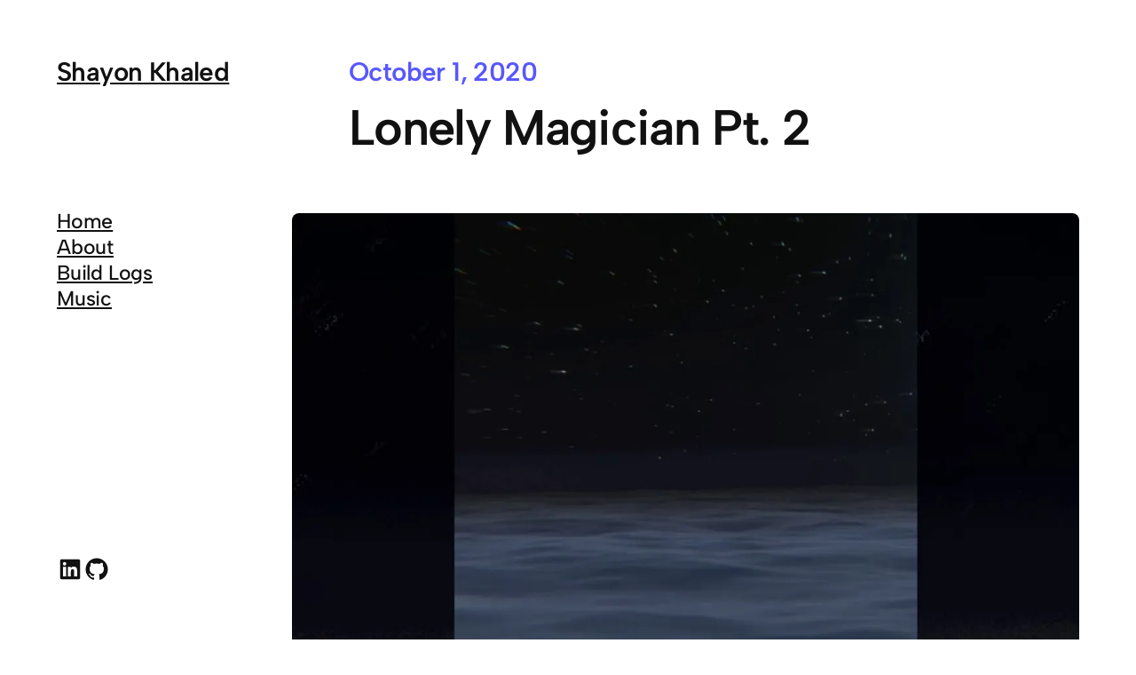

--- FILE ---
content_type: text/javascript
request_url: https://shayonkhaled.com/wp-content/plugins/visual-portfolio/build/assets/js/3rd/plugin-jetpack.js?ver=31647dddc0d6643d3347
body_size: 480
content:
(()=>{"use strict";var e={n:o=>{var n=o&&o.__esModule?()=>o.default:()=>o;return e.d(n,{a:n}),n},d:(o,n)=>{for(var t in n)e.o(n,t)&&!e.o(o,t)&&Object.defineProperty(o,t,{enumerable:!0,get:n[t]})},o:(e,o)=>Object.prototype.hasOwnProperty.call(e,o)};const o=window.jQuery;var n,t=e.n(o);try{n=new Event("jetpack-lazy-images-load",{bubbles:!0,cancelable:!0})}catch(e){(n=document.createEvent("Event")).initEvent("jetpack-lazy-images-load",!0,!0)}t()(document).on("loadedNewItems.vpf",function(e){"vpf"===e.namespace&&t()("body").get(0).dispatchEvent(n)});var a,i=function(e,o,n){var t,a=n||{},i=a.noTrailing,c=void 0!==i&&i,d=a.noLeading,r=void 0!==d&&d,v=a.debounceMode,u=void 0===v?void 0:v,l=!1,p=0;function f(){t&&clearTimeout(t)}function s(){for(var n=arguments.length,a=new Array(n),i=0;i<n;i++)a[i]=arguments[i];var d=this,v=Date.now()-p;function s(){p=Date.now(),o.apply(d,a)}function m(){t=void 0}l||(r||!u||t||s(),f(),void 0===u&&v>e?r?(p=Date.now(),c||(t=setTimeout(u?m:s,e))):s():!0!==c&&(t=setTimeout(u?m:s,void 0===u?e-v:e)))}return s.cancel=function(e){var o=(e||{}).upcomingOnly,n=void 0!==o&&o;f(),l=!n},s}(200,function(e){e.vpf("imagesLoaded")},{debounceMode:!1!==(void 0!==(a={}.atBegin)&&a)});t()(document.body).on("jetpack-lazy-loaded-image",".vp-portfolio",function(){var e=t()(this).closest(".vp-portfolio");e&&e.length&&i(e)})})();